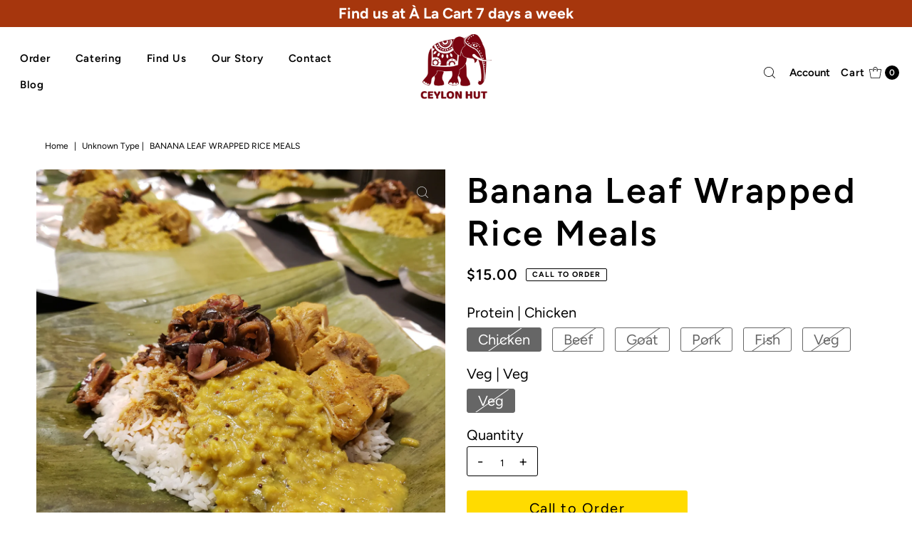

--- FILE ---
content_type: text/css
request_url: https://ceylonhut.us/cdn/shop/t/2/assets/sticky-cart.css?v=171581714666203969411678901557
body_size: -219
content:
#sticky-cart{position:fixed;bottom:20px;width:80%;margin-left:auto;margin-right:auto;display:-moz-box;display:-ms-flexbox;display:-webkit-flex;display:flex;background:var(--background);z-index:11;justify-content:space-between;height:80px;left:50%;transform:translate(-50%);box-shadow:0 2px 4px #22222280;opacity:0;transition:opacity .3s}#sticky-cart.show{opacity:1}#sticky-cart .product-info{width:600px;padding:12px 20px;margin:0}#sticky-cart .product-info h4{margin-bottom:8px}#sticky-cart .product-info p{margin-bottom:0}#sticky-cart .AddtoCart{height:80px;margin-bottom:0;width:220px!important;border-radius:0}#sticky-cart div.current-option{width:190px;text-align:center;align-self:center;border-left:2px solid var(--dotted-color)}#sticky-cart p.option-label{margin:0}#sticky-cart p.option-selected{font-weight:bolder;margin:0}#sticky-cart .note{position:absolute;right:0;top:-80px;width:auto}.padding-sticky{padding-bottom:100px!important}@media screen and (max-width: 980px){#sticky-cart .product-info{width:200px!important;padding:8px 10px!important;align-self:center}#sticky-cart .product-info h4{font-size:12px;line-height:14px}#sticky-cart .product-info p{font-size:14px}#sticky-cart div.current-option{width:100px}#sticky-cart div#current-option-2,#sticky-cart div#current-option-3{display:none}#sticky-cart .price{align-items:flex-start}#sticky-cart p.option-label{font-size:11px}#sticky-cart p.option-selected{font-size:12px}#sticky-cart .AddtoCart{width:150px!important;text-align:center;padding:0!important}}@media screen and (max-width: 740px){#sticky-cart{width:90%}#sticky-cart .AddtoCart{width:100px!important;font-size:12px}}
/*# sourceMappingURL=/cdn/shop/t/2/assets/sticky-cart.css.map?v=171581714666203969411678901557 */
